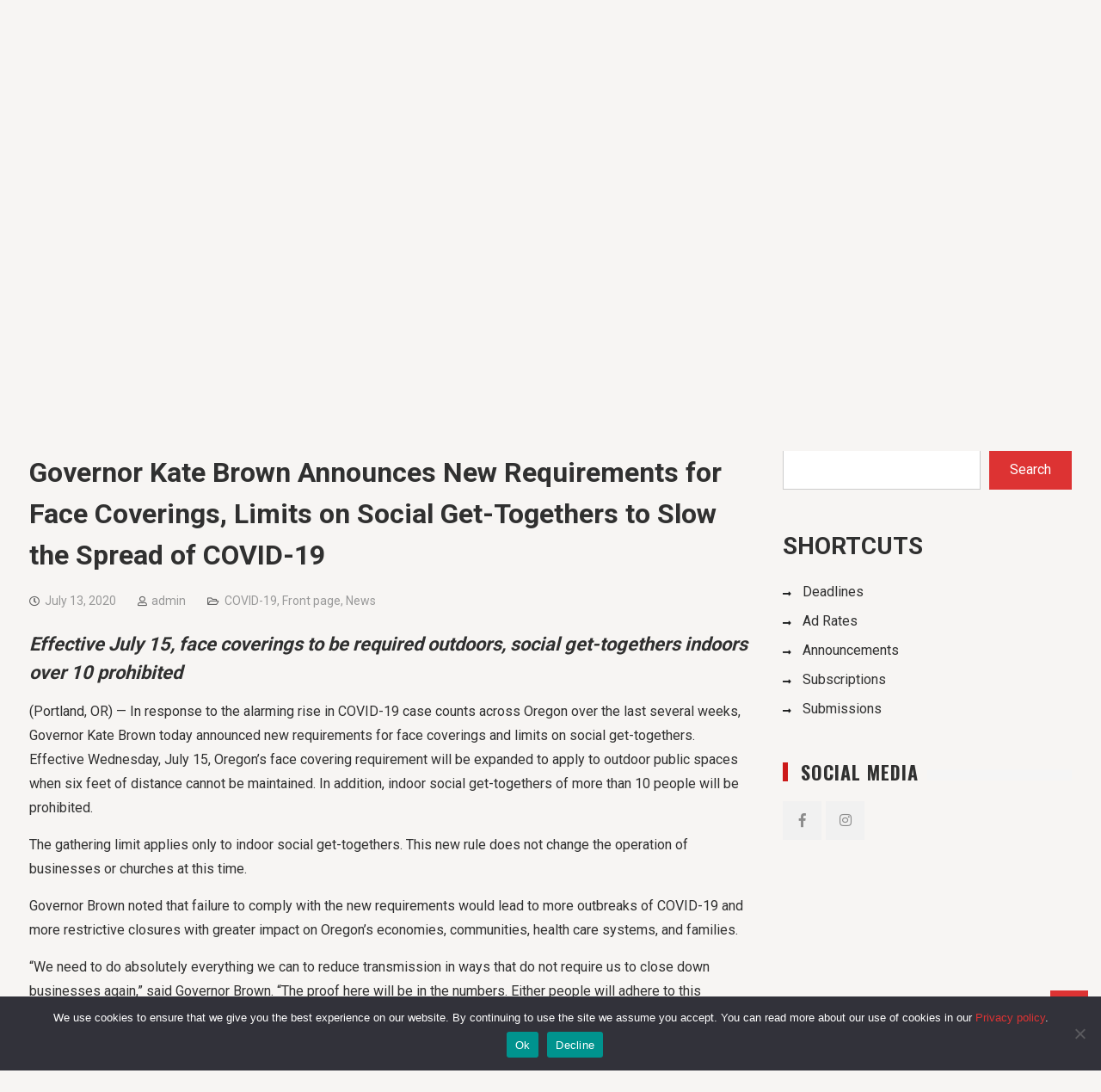

--- FILE ---
content_type: text/html; charset=UTF-8
request_url: https://cuj.ctuir.org/2020/07/governor-kate-brown-announces-new-requirements-for-face-coverings-limits-on-social-get-togethers-to-slow-the-spread-of-covid-19/
body_size: 67353
content:
<!DOCTYPE html><html lang="en-US"><head>
			<meta charset="UTF-8">
		<meta name="viewport" content="width=device-width, initial-scale=1">
		<link rel="profile" href="http://gmpg.org/xfn/11">
		
<title>Governor Kate Brown Announces New Requirements for Face Coverings, Limits on Social Get-Togethers to Slow the Spread of COVID-19 &#8211; Confederated Umatilla Journal</title>
<meta name='robots' content='noindex, nofollow' />
	<style>img:is([sizes="auto" i], [sizes^="auto," i]) { contain-intrinsic-size: 3000px 1500px }</style>
	<link rel='dns-prefetch' href='//fonts.googleapis.com' />
<link rel="alternate" type="application/rss+xml" title="Confederated Umatilla Journal &raquo; Feed" href="https://cuj.ctuir.org/feed/" />
<link rel="alternate" type="application/rss+xml" title="Confederated Umatilla Journal &raquo; Comments Feed" href="https://cuj.ctuir.org/comments/feed/" />
<link rel="alternate" type="text/calendar" title="Confederated Umatilla Journal &raquo; iCal Feed" href="https://cuj.ctuir.org/events/?ical=1" />
<script type="text/javascript">
/* <![CDATA[ */
window._wpemojiSettings = {"baseUrl":"https:\/\/s.w.org\/images\/core\/emoji\/15.1.0\/72x72\/","ext":".png","svgUrl":"https:\/\/s.w.org\/images\/core\/emoji\/15.1.0\/svg\/","svgExt":".svg","source":{"concatemoji":"https:\/\/cuj.ctuir.org\/wp-includes\/js\/wp-emoji-release.min.js?ver=6.8.1"}};
/*! This file is auto-generated */
!function(i,n){var o,s,e;function c(e){try{var t={supportTests:e,timestamp:(new Date).valueOf()};sessionStorage.setItem(o,JSON.stringify(t))}catch(e){}}function p(e,t,n){e.clearRect(0,0,e.canvas.width,e.canvas.height),e.fillText(t,0,0);var t=new Uint32Array(e.getImageData(0,0,e.canvas.width,e.canvas.height).data),r=(e.clearRect(0,0,e.canvas.width,e.canvas.height),e.fillText(n,0,0),new Uint32Array(e.getImageData(0,0,e.canvas.width,e.canvas.height).data));return t.every(function(e,t){return e===r[t]})}function u(e,t,n){switch(t){case"flag":return n(e,"\ud83c\udff3\ufe0f\u200d\u26a7\ufe0f","\ud83c\udff3\ufe0f\u200b\u26a7\ufe0f")?!1:!n(e,"\ud83c\uddfa\ud83c\uddf3","\ud83c\uddfa\u200b\ud83c\uddf3")&&!n(e,"\ud83c\udff4\udb40\udc67\udb40\udc62\udb40\udc65\udb40\udc6e\udb40\udc67\udb40\udc7f","\ud83c\udff4\u200b\udb40\udc67\u200b\udb40\udc62\u200b\udb40\udc65\u200b\udb40\udc6e\u200b\udb40\udc67\u200b\udb40\udc7f");case"emoji":return!n(e,"\ud83d\udc26\u200d\ud83d\udd25","\ud83d\udc26\u200b\ud83d\udd25")}return!1}function f(e,t,n){var r="undefined"!=typeof WorkerGlobalScope&&self instanceof WorkerGlobalScope?new OffscreenCanvas(300,150):i.createElement("canvas"),a=r.getContext("2d",{willReadFrequently:!0}),o=(a.textBaseline="top",a.font="600 32px Arial",{});return e.forEach(function(e){o[e]=t(a,e,n)}),o}function t(e){var t=i.createElement("script");t.src=e,t.defer=!0,i.head.appendChild(t)}"undefined"!=typeof Promise&&(o="wpEmojiSettingsSupports",s=["flag","emoji"],n.supports={everything:!0,everythingExceptFlag:!0},e=new Promise(function(e){i.addEventListener("DOMContentLoaded",e,{once:!0})}),new Promise(function(t){var n=function(){try{var e=JSON.parse(sessionStorage.getItem(o));if("object"==typeof e&&"number"==typeof e.timestamp&&(new Date).valueOf()<e.timestamp+604800&&"object"==typeof e.supportTests)return e.supportTests}catch(e){}return null}();if(!n){if("undefined"!=typeof Worker&&"undefined"!=typeof OffscreenCanvas&&"undefined"!=typeof URL&&URL.createObjectURL&&"undefined"!=typeof Blob)try{var e="postMessage("+f.toString()+"("+[JSON.stringify(s),u.toString(),p.toString()].join(",")+"));",r=new Blob([e],{type:"text/javascript"}),a=new Worker(URL.createObjectURL(r),{name:"wpTestEmojiSupports"});return void(a.onmessage=function(e){c(n=e.data),a.terminate(),t(n)})}catch(e){}c(n=f(s,u,p))}t(n)}).then(function(e){for(var t in e)n.supports[t]=e[t],n.supports.everything=n.supports.everything&&n.supports[t],"flag"!==t&&(n.supports.everythingExceptFlag=n.supports.everythingExceptFlag&&n.supports[t]);n.supports.everythingExceptFlag=n.supports.everythingExceptFlag&&!n.supports.flag,n.DOMReady=!1,n.readyCallback=function(){n.DOMReady=!0}}).then(function(){return e}).then(function(){var e;n.supports.everything||(n.readyCallback(),(e=n.source||{}).concatemoji?t(e.concatemoji):e.wpemoji&&e.twemoji&&(t(e.twemoji),t(e.wpemoji)))}))}((window,document),window._wpemojiSettings);
/* ]]> */
</script>
<style id='wp-emoji-styles-inline-css' type='text/css'>

	img.wp-smiley, img.emoji {
		display: inline !important;
		border: none !important;
		box-shadow: none !important;
		height: 1em !important;
		width: 1em !important;
		margin: 0 0.07em !important;
		vertical-align: -0.1em !important;
		background: none !important;
		padding: 0 !important;
	}
</style>
<link rel='stylesheet' id='wp-block-library-css' href='https://cuj.ctuir.org/wp-includes/css/dist/block-library/style.min.css?ver=6.8.1' type='text/css' media='all' />
<style id='classic-theme-styles-inline-css' type='text/css'>
/*! This file is auto-generated */
.wp-block-button__link{color:#fff;background-color:#32373c;border-radius:9999px;box-shadow:none;text-decoration:none;padding:calc(.667em + 2px) calc(1.333em + 2px);font-size:1.125em}.wp-block-file__button{background:#32373c;color:#fff;text-decoration:none}
</style>
<style id='global-styles-inline-css' type='text/css'>
:root{--wp--preset--aspect-ratio--square: 1;--wp--preset--aspect-ratio--4-3: 4/3;--wp--preset--aspect-ratio--3-4: 3/4;--wp--preset--aspect-ratio--3-2: 3/2;--wp--preset--aspect-ratio--2-3: 2/3;--wp--preset--aspect-ratio--16-9: 16/9;--wp--preset--aspect-ratio--9-16: 9/16;--wp--preset--color--black: #000000;--wp--preset--color--cyan-bluish-gray: #abb8c3;--wp--preset--color--white: #ffffff;--wp--preset--color--pale-pink: #f78da7;--wp--preset--color--vivid-red: #cf2e2e;--wp--preset--color--luminous-vivid-orange: #ff6900;--wp--preset--color--luminous-vivid-amber: #fcb900;--wp--preset--color--light-green-cyan: #7bdcb5;--wp--preset--color--vivid-green-cyan: #00d084;--wp--preset--color--pale-cyan-blue: #8ed1fc;--wp--preset--color--vivid-cyan-blue: #0693e3;--wp--preset--color--vivid-purple: #9b51e0;--wp--preset--gradient--vivid-cyan-blue-to-vivid-purple: linear-gradient(135deg,rgba(6,147,227,1) 0%,rgb(155,81,224) 100%);--wp--preset--gradient--light-green-cyan-to-vivid-green-cyan: linear-gradient(135deg,rgb(122,220,180) 0%,rgb(0,208,130) 100%);--wp--preset--gradient--luminous-vivid-amber-to-luminous-vivid-orange: linear-gradient(135deg,rgba(252,185,0,1) 0%,rgba(255,105,0,1) 100%);--wp--preset--gradient--luminous-vivid-orange-to-vivid-red: linear-gradient(135deg,rgba(255,105,0,1) 0%,rgb(207,46,46) 100%);--wp--preset--gradient--very-light-gray-to-cyan-bluish-gray: linear-gradient(135deg,rgb(238,238,238) 0%,rgb(169,184,195) 100%);--wp--preset--gradient--cool-to-warm-spectrum: linear-gradient(135deg,rgb(74,234,220) 0%,rgb(151,120,209) 20%,rgb(207,42,186) 40%,rgb(238,44,130) 60%,rgb(251,105,98) 80%,rgb(254,248,76) 100%);--wp--preset--gradient--blush-light-purple: linear-gradient(135deg,rgb(255,206,236) 0%,rgb(152,150,240) 100%);--wp--preset--gradient--blush-bordeaux: linear-gradient(135deg,rgb(254,205,165) 0%,rgb(254,45,45) 50%,rgb(107,0,62) 100%);--wp--preset--gradient--luminous-dusk: linear-gradient(135deg,rgb(255,203,112) 0%,rgb(199,81,192) 50%,rgb(65,88,208) 100%);--wp--preset--gradient--pale-ocean: linear-gradient(135deg,rgb(255,245,203) 0%,rgb(182,227,212) 50%,rgb(51,167,181) 100%);--wp--preset--gradient--electric-grass: linear-gradient(135deg,rgb(202,248,128) 0%,rgb(113,206,126) 100%);--wp--preset--gradient--midnight: linear-gradient(135deg,rgb(2,3,129) 0%,rgb(40,116,252) 100%);--wp--preset--font-size--small: 13px;--wp--preset--font-size--medium: 20px;--wp--preset--font-size--large: 36px;--wp--preset--font-size--x-large: 42px;--wp--preset--spacing--20: 0.44rem;--wp--preset--spacing--30: 0.67rem;--wp--preset--spacing--40: 1rem;--wp--preset--spacing--50: 1.5rem;--wp--preset--spacing--60: 2.25rem;--wp--preset--spacing--70: 3.38rem;--wp--preset--spacing--80: 5.06rem;--wp--preset--shadow--natural: 6px 6px 9px rgba(0, 0, 0, 0.2);--wp--preset--shadow--deep: 12px 12px 50px rgba(0, 0, 0, 0.4);--wp--preset--shadow--sharp: 6px 6px 0px rgba(0, 0, 0, 0.2);--wp--preset--shadow--outlined: 6px 6px 0px -3px rgba(255, 255, 255, 1), 6px 6px rgba(0, 0, 0, 1);--wp--preset--shadow--crisp: 6px 6px 0px rgba(0, 0, 0, 1);}:where(.is-layout-flex){gap: 0.5em;}:where(.is-layout-grid){gap: 0.5em;}body .is-layout-flex{display: flex;}.is-layout-flex{flex-wrap: wrap;align-items: center;}.is-layout-flex > :is(*, div){margin: 0;}body .is-layout-grid{display: grid;}.is-layout-grid > :is(*, div){margin: 0;}:where(.wp-block-columns.is-layout-flex){gap: 2em;}:where(.wp-block-columns.is-layout-grid){gap: 2em;}:where(.wp-block-post-template.is-layout-flex){gap: 1.25em;}:where(.wp-block-post-template.is-layout-grid){gap: 1.25em;}.has-black-color{color: var(--wp--preset--color--black) !important;}.has-cyan-bluish-gray-color{color: var(--wp--preset--color--cyan-bluish-gray) !important;}.has-white-color{color: var(--wp--preset--color--white) !important;}.has-pale-pink-color{color: var(--wp--preset--color--pale-pink) !important;}.has-vivid-red-color{color: var(--wp--preset--color--vivid-red) !important;}.has-luminous-vivid-orange-color{color: var(--wp--preset--color--luminous-vivid-orange) !important;}.has-luminous-vivid-amber-color{color: var(--wp--preset--color--luminous-vivid-amber) !important;}.has-light-green-cyan-color{color: var(--wp--preset--color--light-green-cyan) !important;}.has-vivid-green-cyan-color{color: var(--wp--preset--color--vivid-green-cyan) !important;}.has-pale-cyan-blue-color{color: var(--wp--preset--color--pale-cyan-blue) !important;}.has-vivid-cyan-blue-color{color: var(--wp--preset--color--vivid-cyan-blue) !important;}.has-vivid-purple-color{color: var(--wp--preset--color--vivid-purple) !important;}.has-black-background-color{background-color: var(--wp--preset--color--black) !important;}.has-cyan-bluish-gray-background-color{background-color: var(--wp--preset--color--cyan-bluish-gray) !important;}.has-white-background-color{background-color: var(--wp--preset--color--white) !important;}.has-pale-pink-background-color{background-color: var(--wp--preset--color--pale-pink) !important;}.has-vivid-red-background-color{background-color: var(--wp--preset--color--vivid-red) !important;}.has-luminous-vivid-orange-background-color{background-color: var(--wp--preset--color--luminous-vivid-orange) !important;}.has-luminous-vivid-amber-background-color{background-color: var(--wp--preset--color--luminous-vivid-amber) !important;}.has-light-green-cyan-background-color{background-color: var(--wp--preset--color--light-green-cyan) !important;}.has-vivid-green-cyan-background-color{background-color: var(--wp--preset--color--vivid-green-cyan) !important;}.has-pale-cyan-blue-background-color{background-color: var(--wp--preset--color--pale-cyan-blue) !important;}.has-vivid-cyan-blue-background-color{background-color: var(--wp--preset--color--vivid-cyan-blue) !important;}.has-vivid-purple-background-color{background-color: var(--wp--preset--color--vivid-purple) !important;}.has-black-border-color{border-color: var(--wp--preset--color--black) !important;}.has-cyan-bluish-gray-border-color{border-color: var(--wp--preset--color--cyan-bluish-gray) !important;}.has-white-border-color{border-color: var(--wp--preset--color--white) !important;}.has-pale-pink-border-color{border-color: var(--wp--preset--color--pale-pink) !important;}.has-vivid-red-border-color{border-color: var(--wp--preset--color--vivid-red) !important;}.has-luminous-vivid-orange-border-color{border-color: var(--wp--preset--color--luminous-vivid-orange) !important;}.has-luminous-vivid-amber-border-color{border-color: var(--wp--preset--color--luminous-vivid-amber) !important;}.has-light-green-cyan-border-color{border-color: var(--wp--preset--color--light-green-cyan) !important;}.has-vivid-green-cyan-border-color{border-color: var(--wp--preset--color--vivid-green-cyan) !important;}.has-pale-cyan-blue-border-color{border-color: var(--wp--preset--color--pale-cyan-blue) !important;}.has-vivid-cyan-blue-border-color{border-color: var(--wp--preset--color--vivid-cyan-blue) !important;}.has-vivid-purple-border-color{border-color: var(--wp--preset--color--vivid-purple) !important;}.has-vivid-cyan-blue-to-vivid-purple-gradient-background{background: var(--wp--preset--gradient--vivid-cyan-blue-to-vivid-purple) !important;}.has-light-green-cyan-to-vivid-green-cyan-gradient-background{background: var(--wp--preset--gradient--light-green-cyan-to-vivid-green-cyan) !important;}.has-luminous-vivid-amber-to-luminous-vivid-orange-gradient-background{background: var(--wp--preset--gradient--luminous-vivid-amber-to-luminous-vivid-orange) !important;}.has-luminous-vivid-orange-to-vivid-red-gradient-background{background: var(--wp--preset--gradient--luminous-vivid-orange-to-vivid-red) !important;}.has-very-light-gray-to-cyan-bluish-gray-gradient-background{background: var(--wp--preset--gradient--very-light-gray-to-cyan-bluish-gray) !important;}.has-cool-to-warm-spectrum-gradient-background{background: var(--wp--preset--gradient--cool-to-warm-spectrum) !important;}.has-blush-light-purple-gradient-background{background: var(--wp--preset--gradient--blush-light-purple) !important;}.has-blush-bordeaux-gradient-background{background: var(--wp--preset--gradient--blush-bordeaux) !important;}.has-luminous-dusk-gradient-background{background: var(--wp--preset--gradient--luminous-dusk) !important;}.has-pale-ocean-gradient-background{background: var(--wp--preset--gradient--pale-ocean) !important;}.has-electric-grass-gradient-background{background: var(--wp--preset--gradient--electric-grass) !important;}.has-midnight-gradient-background{background: var(--wp--preset--gradient--midnight) !important;}.has-small-font-size{font-size: var(--wp--preset--font-size--small) !important;}.has-medium-font-size{font-size: var(--wp--preset--font-size--medium) !important;}.has-large-font-size{font-size: var(--wp--preset--font-size--large) !important;}.has-x-large-font-size{font-size: var(--wp--preset--font-size--x-large) !important;}
:where(.wp-block-post-template.is-layout-flex){gap: 1.25em;}:where(.wp-block-post-template.is-layout-grid){gap: 1.25em;}
:where(.wp-block-columns.is-layout-flex){gap: 2em;}:where(.wp-block-columns.is-layout-grid){gap: 2em;}
:root :where(.wp-block-pullquote){font-size: 1.5em;line-height: 1.6;}
</style>
<link rel='stylesheet' id='SFSIPLUSmainCss-css' href='https://cuj.ctuir.org/wp-content/plugins/Ultimate-Premium-Plugin/css/sfsi-style.css?ver=17.2' type='text/css' media='all' />
<link rel='stylesheet' id='contact-form-7-css' href='https://cuj.ctuir.org/wp-content/plugins/contact-form-7/includes/css/styles.css?ver=6.1' type='text/css' media='all' />
<link rel='stylesheet' id='cookie-notice-front-css' href='https://cuj.ctuir.org/wp-content/plugins/cookie-notice/css/front.min.css?ver=2.5.7' type='text/css' media='all' />
<link rel='stylesheet' id='font-awesome-css' href='https://cuj.ctuir.org/wp-content/themes/start-magazine/vendors/font-awesome/css/all.min.css?ver=5.1.1' type='text/css' media='all' />
<link rel='stylesheet' id='start-magazine-google-fonts-css' href='https://fonts.googleapis.com/css?family=Oswald%3A400%2C500%2C600%2C700%7CRoboto%3A100%2C400%2C500%2C600%2C700&#038;subset=latin%2Clatin-ext' type='text/css' media='all' />
<link rel='stylesheet' id='jquery-sidr-css' href='https://cuj.ctuir.org/wp-content/themes/start-magazine/vendors/sidr/css/jquery.sidr.dark.min.css?ver=2.2.1' type='text/css' media='all' />
<link rel='stylesheet' id='jquery-slick-css' href='https://cuj.ctuir.org/wp-content/themes/start-magazine/vendors/slick/slick.min.css?ver=1.5.9' type='text/css' media='all' />
<link rel='stylesheet' id='start-magazine-style-css' href='https://cuj.ctuir.org/wp-content/themes/start-magazine/style.css?ver=2.0.1' type='text/css' media='all' />
<link rel='stylesheet' id='mstw_lm_style-css' href='https://cuj.ctuir.org/wp-content/plugins/mstw-league-manager/css/mstw-lm-styles.css?ver=6.8.1' type='text/css' media='all' />
<script type="text/javascript" src="https://cuj.ctuir.org/wp-includes/js/jquery/jquery.min.js?ver=3.7.1" id="jquery-core-js"></script>
<script type="text/javascript" src="https://cuj.ctuir.org/wp-includes/js/jquery/jquery-migrate.min.js?ver=3.4.1" id="jquery-migrate-js"></script>
<script type="text/javascript" id="cookie-notice-front-js-before">
/* <![CDATA[ */
var cnArgs = {"ajaxUrl":"https:\/\/cuj.ctuir.org\/wp-admin\/admin-ajax.php","nonce":"e185d2fb6c","hideEffect":"none","position":"bottom","onScroll":false,"onScrollOffset":100,"onClick":false,"cookieName":"cookie_notice_accepted","cookieTime":2592000,"cookieTimeRejected":2592000,"globalCookie":false,"redirection":true,"cache":false,"revokeCookies":false,"revokeCookiesOpt":"automatic"};
/* ]]> */
</script>
<script type="text/javascript" src="https://cuj.ctuir.org/wp-content/plugins/cookie-notice/js/front.min.js?ver=2.5.7" id="cookie-notice-front-js"></script>
<link rel="https://api.w.org/" href="https://cuj.ctuir.org/wp-json/" /><link rel="alternate" title="JSON" type="application/json" href="https://cuj.ctuir.org/wp-json/wp/v2/posts/2699" /><link rel="EditURI" type="application/rsd+xml" title="RSD" href="https://cuj.ctuir.org/xmlrpc.php?rsd" />
<meta name="generator" content="WordPress 6.8.1" />
<link rel="canonical" href="https://cuj.ctuir.org/2020/07/governor-kate-brown-announces-new-requirements-for-face-coverings-limits-on-social-get-togethers-to-slow-the-spread-of-covid-19/" />
<link rel='shortlink' href='https://cuj.ctuir.org?p=2699' />
		<style type="text/css">
					</style>
				<!-- Twitter Cards Meta by USM  STARTS-->
			<meta name="twitter:card" content="summary" />
<meta name="twitter:site" content="@" />
<meta name="twitter:creator" content="@" />
<meta name="twitter:url" content="https://cuj.ctuir.org/2020/07/governor-kate-brown-announces-new-requirements-for-face-coverings-limits-on-social-get-togethers-to-slow-the-spread-of-covid-19/" />
<meta name="twitter:title" content="Governor Kate Brown Announces New Requirements for Face Coverings, Limits on Social Get-Togethers to Slow the Spread of COVID-19" />
<meta name="twitter:description" content="Effective July 15, face coverings to be required outdoors, social get-togethers indoors over 10 prohibited (Portland, OR) — In response to the alarming rise in COVID-19 case counts across Oregon over the last several weeks, Governor Kate Brown today announced new requirements for face coverings and limits on social get-togethers. Effective Wednesday, July 15, Oregon’s face covering [...]" />
<meta name="twitter:image" content="https://cuj.ctuir.org/wp-content/plugins/Ultimate-Premium-Plugin/images/no-image.jpg?1764325115" />
			<!-- Twitter Cards Meta by USM  CLOSES-->
			<meta name="tec-api-version" content="v1"><meta name="tec-api-origin" content="https://cuj.ctuir.org"><link rel="alternate" href="https://cuj.ctuir.org/wp-json/tribe/events/v1/" /><style type="text/css" id="custom-background-css">
body.custom-background { background-color: #f7f5f3; }
</style>
	<script>function Scrolldown() {
	window.location.hash = '#iWantToScrollHere' 
}

window.onload = Scrolldown;</script><link rel="icon" href="https://cuj.ctuir.org/wp-content/uploads/2024/04/cropped-cropped-CUJ_site_Icon-32x32.jpg" sizes="32x32" />
<link rel="icon" href="https://cuj.ctuir.org/wp-content/uploads/2024/04/cropped-cropped-CUJ_site_Icon-192x192.jpg" sizes="192x192" />
<link rel="apple-touch-icon" href="https://cuj.ctuir.org/wp-content/uploads/2024/04/cropped-cropped-CUJ_site_Icon-180x180.jpg" />
<meta name="msapplication-TileImage" content="https://cuj.ctuir.org/wp-content/uploads/2024/04/cropped-cropped-CUJ_site_Icon-270x270.jpg" />
<style type="text/css">.sfsibeforpstwpr .sfsiplus_norm_row.sfsi_plus_wDivothr .sfsi_premium_wicons:nth-child(2) {margin-left: 2.5px !important;margin-right: 2.5px !important;} .sfsibeforpstwpr .sfsiplus_norm_row.sfsi_plus_wDivothr .sfsi_premium_wicons, .sfsiaftrpstwpr .sfsiplus_norm_row.sfsi_plus_wDivothr .sfsi_premium_wicons{width: 40px !important;height: 40px !important; margin-left: 2.5px !important;margin-right: 2.5px !important;margin-bottom: 5px !important;} .sfsibeforpstwpr .sfsiplus_norm_row.sfsi_plus_wDivothr .sfsi_premium_wicons .sciconfront, .sfsibeforpstwpr .sfsiplus_norm_row.sfsi_plus_wDivothr .sfsi_premium_wicons .sciconback, .sfsiaftrpstwpr .sfsiplus_norm_row.sfsi_plus_wDivothr .sfsi_premium_wicons .sciconfront, .sfsiaftrpstwpr .sfsiplus_norm_row.sfsi_plus_wDivothr .sfsi_premium_wicons .sciconback {width: 40px !important;height: 40px !important; }</style>		<style type="text/css" id="wp-custom-css">
			.site-branding {
	width: 80%
}

.custom-logo-link { 
	max-width: 100%;
}

.widget-title {
	background-color: #f7f5f3;
}

img {
	border: px solid #929191;
}

#tophead {
	background-color: #c7332c;
}

#breadcrumb {
	background-color: #e6e6e6;
}

#breadcrumb li::after {
	color: #e49696;
}

#menu-social a {
	border-radius: 10px;
}

ul#menu-social .menu-item {
	margin-right: 5px;
}
.comments-link {
	display:none;
}

.info-row {
	display: flex;
	margin-left: 10px;
}

.info-heading {
	padding: 5px;
	padding-right: 15px;
	font-weight: bolder;
	width: 250px;
}

.info-body {
	padding: 5px
}

div.info-box > div:nth-of-type(odd) {
	background: #e0e0e0;
}

.staff-pic img {
	width: 250px;
	border-radius: 10px;
}

.staff-row {
	display: flex;
	background-color: #e6e6e6;
	margin-bottom: 10px;
	margin-left: 10px;
	padding-left: 50px
}

.staff-body {
	margin-top: 30px;
	padding: 30px
}

.post-thumbnail-caption {
	font-size: small;
	color: grey;
	margin-top: 0px;
	margin-bottom: 30px;
}

		</style>
		<meta name="viewport" content="width=device-width, initial-scale=1">
		<!-- Open graph title, url & description tags added by USM STARTS -->
		<meta property="og:description" content="Effective July 15, face coverings to be required outdoors, social get-togethers indoors over 10 prohibited (Portland, OR) — In response to the alarming rise in COVID-19 case counts across Oregon over the last several weeks, Governor Kate Brown today announced new requirements for face coverings and limits on social get-togethers. Effective Wednesday, July 15, Oregon’s face covering [...]"/>
<meta property="og:url" content="https://cuj.ctuir.org/2020/07/governor-kate-brown-announces-new-requirements-for-face-coverings-limits-on-social-get-togethers-to-slow-the-spread-of-covid-19/"/>
<meta property="og:title" content="Governor Kate Brown Announces New Requirements for Face Coverings, Limits on Social Get-Togethers to Slow the Spread of COVID-19"/>
		<!-- Open graph title, url & description tags added by USM CLOSES -->
		</head>

<body class="wp-singular post-template-default single single-post postid-2699 single-format-standard custom-background wp-custom-logo wp-theme-start-magazine usm-premium-17.2-updated-2025-07-08 sfsi_plus_17.2 sfsi_plus_count_disabled sfsi_plus_actvite_theme_default cookies-not-set tribe-no-js metaslider-plugin group-blog global-layout-right-sidebar header-ads-enabled">

			<div id="tophead">
			<div class="container">
								<div class="right-tophead">
					<div id="time-display">
						<span>28 Nov, 2025</span>
					</div><!-- #time-display -->
											<div id="header-social">
							<div class="widget start_magazine_widget_social"><ul id="menu-social" class="menu"><li id="menu-item-7038" class="menu-item menu-item-type-custom menu-item-object-custom menu-item-7038"><a href="https://facebook.com/TheCUJ"><span class="screen-reader-text">CUJ Facebook Page</span></a></li>
<li id="menu-item-7039" class="menu-item menu-item-type-custom menu-item-object-custom menu-item-7039"><a href="https://instagram.com/ctuir_cuj"><span class="screen-reader-text">CUJ Instagram Page</span></a></li>
</ul></div>						</div><!-- .header-social -->
									</div><!-- .right-head -->
			</div> <!-- .container -->
		</div><!--  #tophead -->
		<div id="page" class="hfeed site"><a class="skip-link screen-reader-text" href="#content">Skip to content</a>		<a id="mobile-trigger" href="#mob-menu"><i class="fa fa-list-ul" aria-hidden="true"></i></a>
		<div id="mob-menu">
			<ul id="menu-primary" class="menu"><li id="menu-item-7027" class="menu-item menu-item-type-custom menu-item-object-custom menu-item-home menu-item-7027"><a href="https://cuj.ctuir.org/">HOME</a></li>
<li id="menu-item-7019" class="menu-item menu-item-type-taxonomy menu-item-object-category menu-item-has-children menu-item-7019"><a href="https://cuj.ctuir.org/category/online-exclusive/">COMMUNITY</a>
<ul class="sub-menu">
	<li id="menu-item-7020" class="menu-item menu-item-type-taxonomy menu-item-object-category menu-item-7020"><a href="https://cuj.ctuir.org/category/obituaries/">IN MEMORIAM</a></li>
	<li id="menu-item-7021" class="menu-item menu-item-type-taxonomy menu-item-object-category menu-item-7021"><a href="https://cuj.ctuir.org/category/online-exclusive/jobs/">JOBS</a></li>
</ul>
</li>
<li id="menu-item-7022" class="menu-item menu-item-type-taxonomy menu-item-object-category menu-item-7022"><a href="https://cuj.ctuir.org/category/features/">FEATURES</a></li>
<li id="menu-item-7023" class="menu-item menu-item-type-taxonomy menu-item-object-category current-post-ancestor current-menu-parent current-post-parent menu-item-7023"><a href="https://cuj.ctuir.org/category/news/">NEWS</a></li>
<li id="menu-item-7024" class="menu-item menu-item-type-taxonomy menu-item-object-category menu-item-7024"><a href="https://cuj.ctuir.org/category/opinion/">OPINION</a></li>
<li id="menu-item-7025" class="menu-item menu-item-type-taxonomy menu-item-object-category menu-item-7025"><a href="https://cuj.ctuir.org/category/sports/">SPORTS</a></li>
<li id="menu-item-7074" class="menu-item menu-item-type-custom menu-item-object-custom menu-item-7074"><a href="/events">Calendar</a></li>
<li id="menu-item-7026" class="menu-item menu-item-type-custom menu-item-object-custom menu-item-has-children menu-item-7026"><a href="#">INFO</a>
<ul class="sub-menu">
	<li id="menu-item-7029" class="menu-item menu-item-type-post_type menu-item-object-page menu-item-7029"><a href="https://cuj.ctuir.org/advertising/">ADVERTISE</a></li>
	<li id="menu-item-7030" class="menu-item menu-item-type-post_type menu-item-object-page menu-item-7030"><a href="https://cuj.ctuir.org/birthday/">ANNOUNCEMENTS</a></li>
	<li id="menu-item-7031" class="menu-item menu-item-type-post_type menu-item-object-page menu-item-7031"><a href="https://cuj.ctuir.org/subscriptions/">SUBSCRIBE</a></li>
	<li id="menu-item-7032" class="menu-item menu-item-type-post_type menu-item-object-page menu-item-7032"><a href="https://cuj.ctuir.org/contact-us/">STAFF</a></li>
	<li id="menu-item-7028" class="menu-item menu-item-type-post_type menu-item-object-page menu-item-privacy-policy menu-item-7028"><a rel="privacy-policy" href="https://cuj.ctuir.org/privacy-policy/">PRIVACY POLICY</a></li>
</ul>
</li>
</ul>		</div>
		
	<header id="masthead" class="site-header" role="banner"><div class="container">				<div class="site-branding">

			<a href="https://cuj.ctuir.org/" class="custom-logo-link" rel="home"><img width="1150" height="292" src="https://cuj.ctuir.org/wp-content/uploads/2023/10/CUJ-Web-Header-transparent-bckrnd.png" class="custom-logo" alt="Confederated Umatilla Journal" decoding="async" fetchpriority="high" srcset="https://cuj.ctuir.org/wp-content/uploads/2023/10/CUJ-Web-Header-transparent-bckrnd.png 1150w, https://cuj.ctuir.org/wp-content/uploads/2023/10/CUJ-Web-Header-transparent-bckrnd-300x76.png 300w, https://cuj.ctuir.org/wp-content/uploads/2023/10/CUJ-Web-Header-transparent-bckrnd-1024x260.png 1024w, https://cuj.ctuir.org/wp-content/uploads/2023/10/CUJ-Web-Header-transparent-bckrnd-768x195.png 768w, https://cuj.ctuir.org/wp-content/uploads/2023/10/CUJ-Web-Header-transparent-bckrnd-400x102.png 400w" sizes="(max-width: 1150px) 100vw, 1150px" /></a>
						
			
		</div><!-- .site-branding -->
					<div class="header-ads-area">
				<aside id="block-8" class="widget widget_block"><a href="https://issuu.com/confederatedumatillajournal"> <img style="width: 200px; border: 1px solid #555; padding: 15px; margin-top: 25px;border-radius: 5px; box-shadow: 0 4px 8px 0 rgba(0, 0, 0, 0.2), 0 6px 20px 0 rgba(0, 0, 0, 0.19);"src="https://cuj.ctuir.org/wp-content/uploads/2023/10/Read-the-CUJ-graphic.png" alt="Read the CUJ Online" /></a></aside>			</div> <!-- .header-ads-area -->
				</div><!-- .container --></header><!-- #masthead -->		<div id="main-nav" class="clear-fix main-nav">
			<div class="container">
				<nav id="site-navigation" class="main-navigation" role="navigation">
					<div class="wrap-menu-content">
						<div class="menu-primary-container"><ul id="primary-menu" class="menu"><li class="menu-item menu-item-type-custom menu-item-object-custom menu-item-home menu-item-7027"><a href="https://cuj.ctuir.org/">HOME</a></li>
<li class="menu-item menu-item-type-taxonomy menu-item-object-category menu-item-has-children menu-item-7019"><a href="https://cuj.ctuir.org/category/online-exclusive/">COMMUNITY</a>
<ul class="sub-menu">
	<li class="menu-item menu-item-type-taxonomy menu-item-object-category menu-item-7020"><a href="https://cuj.ctuir.org/category/obituaries/">IN MEMORIAM</a></li>
	<li class="menu-item menu-item-type-taxonomy menu-item-object-category menu-item-7021"><a href="https://cuj.ctuir.org/category/online-exclusive/jobs/">JOBS</a></li>
</ul>
</li>
<li class="menu-item menu-item-type-taxonomy menu-item-object-category menu-item-7022"><a href="https://cuj.ctuir.org/category/features/">FEATURES</a></li>
<li class="menu-item menu-item-type-taxonomy menu-item-object-category current-post-ancestor current-menu-parent current-post-parent menu-item-7023"><a href="https://cuj.ctuir.org/category/news/">NEWS</a></li>
<li class="menu-item menu-item-type-taxonomy menu-item-object-category menu-item-7024"><a href="https://cuj.ctuir.org/category/opinion/">OPINION</a></li>
<li class="menu-item menu-item-type-taxonomy menu-item-object-category menu-item-7025"><a href="https://cuj.ctuir.org/category/sports/">SPORTS</a></li>
<li class="menu-item menu-item-type-custom menu-item-object-custom menu-item-7074"><a href="/events">Calendar</a></li>
<li class="menu-item menu-item-type-custom menu-item-object-custom menu-item-has-children menu-item-7026"><a href="#">INFO</a>
<ul class="sub-menu">
	<li class="menu-item menu-item-type-post_type menu-item-object-page menu-item-7029"><a href="https://cuj.ctuir.org/advertising/">ADVERTISE</a></li>
	<li class="menu-item menu-item-type-post_type menu-item-object-page menu-item-7030"><a href="https://cuj.ctuir.org/birthday/">ANNOUNCEMENTS</a></li>
	<li class="menu-item menu-item-type-post_type menu-item-object-page menu-item-7031"><a href="https://cuj.ctuir.org/subscriptions/">SUBSCRIBE</a></li>
	<li class="menu-item menu-item-type-post_type menu-item-object-page menu-item-7032"><a href="https://cuj.ctuir.org/contact-us/">STAFF</a></li>
	<li class="menu-item menu-item-type-post_type menu-item-object-page menu-item-privacy-policy menu-item-7028"><a rel="privacy-policy" href="https://cuj.ctuir.org/privacy-policy/">PRIVACY POLICY</a></li>
</ul>
</li>
</ul></div>					</div><!-- .wrap-menu-content -->
				</nav><!-- #site-navigation -->

									<div class="header-search-box">
						<a href="#" class="search-icon"><i class="fa fa-search"></i></a>
						<div class="search-box-wrap">
							<form role="search" method="get" class="search-form" action="https://cuj.ctuir.org/">
			<label>
			<span class="screen-reader-text">Search for:</span>
			<input type="search" class="search-field" placeholder="Search&hellip;" value="" name="s" title="Search for:" />
			</label>
			<input type="submit" class="search-submit" value="&#xf002;" /></form>						</div>
					</div> <!-- .header-search-box -->
							</div><!-- .container -->
		</div><!-- #main-nav -->
			<div id="breadcrumb"><div class="container"><div role="navigation" aria-label="Breadcrumbs" class="breadcrumb-trail breadcrumbs" itemprop="breadcrumb"><ul class="trail-items" itemscope itemtype="http://schema.org/BreadcrumbList"><meta name="numberOfItems" content="4" /><meta name="itemListOrder" content="Ascending" /><li itemprop="itemListElement" itemscope itemtype="http://schema.org/ListItem" class="trail-item trail-begin"><a href="https://cuj.ctuir.org/" rel="home" itemprop="item"><span itemprop="name">Home</span></a><meta itemprop="position" content="1" /></li><li itemprop="itemListElement" itemscope itemtype="http://schema.org/ListItem" class="trail-item"><a href="https://cuj.ctuir.org/2020/" itemprop="item"><span itemprop="name">2020</span></a><meta itemprop="position" content="2" /></li><li itemprop="itemListElement" itemscope itemtype="http://schema.org/ListItem" class="trail-item"><a href="https://cuj.ctuir.org/2020/07/" itemprop="item"><span itemprop="name">July</span></a><meta itemprop="position" content="3" /></li><li itemprop="itemListElement" itemscope itemtype="http://schema.org/ListItem" class="trail-item trail-end"><span itemprop="item"><span itemprop="name">Governor Kate Brown Announces New Requirements for Face Coverings, Limits on Social Get-Togethers to Slow the Spread of COVID-19</span></span><meta itemprop="position" content="4" /></li></ul></div></div><!-- .container --></div><!-- #breadcrumb -->		<div id="content" class="site-content">
				    <div class="container">
		    <div class="inner-wrapper">
		    	
	<div id="primary" class="content-area">
		<main id="main" class="site-main" role="main">

		<div id="iWantToScrollHere" name="iWantToScrollHere">
</div>
			
<article id="post-2699" class="post-2699 post type-post status-publish format-standard hentry category-covid-19 category-front-page category-news">
		<div class="post-thumbnail-caption"></div>
	<div class="article-wrapper">
		<header class="entry-header">
			<h1 class="entry-title">Governor Kate Brown Announces New Requirements for Face Coverings, Limits on Social Get-Togethers to Slow the Spread of COVID-19</h1>
			<div class="entry-meta">
				<span class="posted-on"><a href="https://cuj.ctuir.org/2020/07/governor-kate-brown-announces-new-requirements-for-face-coverings-limits-on-social-get-togethers-to-slow-the-spread-of-covid-19/" rel="bookmark"><time class="entry-date published updated" datetime="2020-07-13T20:44:58+00:00">July 13, 2020</time></a></span><span class="byline"> <span class="author vcard"><a class="url fn n" href="https://cuj.ctuir.org/author/admin/">admin</a></span></span><span class="cat-links"><a href="https://cuj.ctuir.org/category/covid-19/" rel="category tag">COVID-19</a>, <a href="https://cuj.ctuir.org/category/front-page/" rel="category tag">Front page</a>, <a href="https://cuj.ctuir.org/category/news/" rel="category tag">News</a></span>			</div><!-- .entry-meta -->
		</header><!-- .entry-header -->

		<div class="entry-content">
			<div class="sfsibeforpstwpr" style="display:flex;justify-content:flex-start; clear:both;" ></div><h3><em>Effective July 15, face coverings to be required outdoors, social get-togethers indoors over 10 prohibited</em></h3>
<p>(Portland, OR) — In response to the alarming rise in COVID-19 case counts across Oregon over the last several weeks, Governor Kate Brown today announced new requirements for face coverings and limits on social get-togethers. Effective Wednesday, July 15, Oregon’s face covering requirement will be expanded to apply to outdoor public spaces when six feet of distance cannot be maintained. In addition, indoor social get-togethers of more than 10 people will be prohibited.</p>
<p>The gathering limit applies only to indoor social get-togethers. This new rule does not change the operation of businesses or churches at this time.</p>
<p>Governor Brown noted that failure to comply with the new requirements would lead to more outbreaks of COVID-19 and more restrictive closures with greater impact on Oregon’s economies, communities, health care systems, and families.</p>
<p>“We need to do absolutely everything we can to reduce transmission in ways that do not require us to close down businesses again,&#8221; said Governor Brown. “The proof here will be in the numbers. Either people will adhere to this requirement and be a positive force for stopping COVID-19, or I will be forced to take more restrictive measures.”</p>
<p>“It all depends on you. Your choices determine our future.&#8221;</p>
<p>Governor Brown shared the following facts about COVID-19 in Oregon:</p>
<ul>
<li>Oregon reported more cases in the past week than in the entire month of May.</li>
<li>The last time Oregon had less than 100 cases in a single day was more than a month ago.</li>
<li>Half of all cases in Oregon are from people under the age of 40 and one third of all cases are from people under the age of 30.</li>
<li>Currently, people in their 20s and 30s are the most likely group to get sick with COVID-19.</li>
<li>Two Oregonians in their 30s have died from COVID-19.</li>
</ul>
<p>A recording of the Governor’s press conference from Monday, July 13, is available <a href="https://oregon.us2.list-manage.com/track/click?u=41b11f32beefba0380ee8ecb5&amp;id=70fc5518a8&amp;e=1d748b2fa5">here</a>.</p>
<p>A full transcript of the Governor’s remarks from Monday, July 13, is available <a href="https://oregon.us2.list-manage.com/track/click?u=41b11f32beefba0380ee8ecb5&amp;id=2699dc04ce&amp;e=1d748b2fa5">here</a>.</p>
<p>Updated face covering and indoor social get-together guidance will be posted to <a href="https://oregon.us2.list-manage.com/track/click?u=41b11f32beefba0380ee8ecb5&amp;id=5019449aa3&amp;e=1d748b2fa5">coronavirus.oregon.gov</a>.</p>
<div class="sfsiaftrpstwpr"  style="display:flex;justify-content:flex-start;"><div class='sfsi_plus_Sicons_style_2 sfsi_plus_Sicons  left' style='float:left;display:flex;align-items:flex-start;text-align:left;'>
			<div style='display: inline-flex;margin-bottom: 0; margin-left: 0; margin-right: 8px; vertical-align: middle;width: auto;'>
				<span><span style='font-size:20px; font-family:inherit; color:#000000;'>Please follow and like us:</span></span>
			</div><div class='sf_fb sf_fb_share' style='display: inline-flex;vertical-align: middle;'><a href='https://www.facebook.com/sharer/sharer.php?u=https%3A%2F%2Fcuj.ctuir.org%2F2020%2F07%2Fgovernor-kate-brown-announces-new-requirements-for-face-coverings-limits-on-social-get-togethers-to-slow-the-spread-of-covid-19%2F'  style='display:inline-block;' > <img class='sfsi_premium_wicon' data-pin-nopin='true' alt='fb-share-icon' title='Facebook Share' src='https://cuj.ctuir.org/wp-content/plugins/Ultimate-Premium-Plugin/images/share_icons/fb_icons/en_US.svg'  /></a></div><div class='sf_twiter' style='display: inline-flex;vertical-align: middle;width: auto;'><a href='https://x.com/intent/post?text=Governor+Kate+Brown+Announces+New+Requirements+for+Face+Coverings%2C+Limits+on+Social+Get-Togethers+to+Slow+the+Spread+of+COVID-19+https%3A%2F%2Fcuj.ctuir.org%2F2020%2F07%2Fgovernor-kate-brown-announces-new-requirements-for-face-coverings-limits-on-social-get-togethers-to-slow-the-spread-of-covid-19%2F'  style='display:inline-block' ><img nopin=nopin class='sfsi_premium_wicon' src='https://cuj.ctuir.org/wp-content/plugins/Ultimate-Premium-Plugin/images/share_icons/Twitter_Tweet/en_US_Tweet.svg' alt='Tweet' title='Tweet' ></a></div></div></div>					</div><!-- .entry-content -->

		<footer class="entry-footer entry-meta">
					</footer><!-- .entry-footer -->
	</div> <!-- .article-wrapper -->
</article><!-- #post-## -->


			
	<nav class="navigation post-navigation" aria-label="Posts">
		<h2 class="screen-reader-text">Post navigation</h2>
		<div class="nav-links"><div class="nav-previous"><a href="https://cuj.ctuir.org/2020/07/columbia-river-tribes-gain-new-clout-with-major-acquisition/" rel="prev">Columbia River tribes gain new clout with major acquisition</a></div><div class="nav-next"><a href="https://cuj.ctuir.org/2020/07/oregon-reports-280-new-covid-19-cases-28-in-umatilla-county/" rel="next">Oregon reports 280 new COVID-19 cases; 28 in Umatilla County</a></div></div>
	</nav>
			
	<div class="related-posts-wrapper related-posts-column-3">

		<h4>Related Posts</h4>

		<div class="inner-wrapper">

			
				<div class="related-posts-item">
											<div class="related-posts-thumb">
							<a href="https://cuj.ctuir.org/2025/10/ctuir-general-election-candidates-qa/">
								<img width="300" height="197" src="https://cuj.ctuir.org/wp-content/uploads/2023/10/Vote-graphic-300x197.jpg" class="aligncenter wp-post-image" alt="" decoding="async" srcset="https://cuj.ctuir.org/wp-content/uploads/2023/10/Vote-graphic-300x197.jpg 300w, https://cuj.ctuir.org/wp-content/uploads/2023/10/Vote-graphic-1024x674.jpg 1024w, https://cuj.ctuir.org/wp-content/uploads/2023/10/Vote-graphic-768x505.jpg 768w, https://cuj.ctuir.org/wp-content/uploads/2023/10/Vote-graphic-1536x1011.jpg 1536w, https://cuj.ctuir.org/wp-content/uploads/2023/10/Vote-graphic-400x263.jpg 400w, https://cuj.ctuir.org/wp-content/uploads/2023/10/Vote-graphic.jpg 2000w" sizes="(max-width: 300px) 100vw, 300px" />							</a>
						</div>
					
					<div class="related-posts-text-wrap">
						<div class="related-posts-meta entry-meta">
							<span class="posted-on">October 28, 2025</span>
													</div><!-- .related-posts-meta -->
						<h3 class="related-posts-title">
							<a href="https://cuj.ctuir.org/2025/10/ctuir-general-election-candidates-qa/">CTUIR General Election candidates Q&amp;A</a>
						</h3>
					</div><!-- .related-posts-text-wrap -->

				</div><!-- .related-posts-item -->

			
				<div class="related-posts-item">
											<div class="related-posts-thumb">
							<a href="https://cuj.ctuir.org/2025/10/utpd-requests-video-footage-from-public-regarding-missing-tribal-member/">
								<img width="206" height="270" src="https://cuj.ctuir.org/wp-content/uploads/2025/10/MissingCTUIRMember_251006.png" class="aligncenter wp-post-image" alt="" decoding="async" />							</a>
						</div>
					
					<div class="related-posts-text-wrap">
						<div class="related-posts-meta entry-meta">
							<span class="posted-on">October 24, 2025</span>
													</div><!-- .related-posts-meta -->
						<h3 class="related-posts-title">
							<a href="https://cuj.ctuir.org/2025/10/utpd-requests-video-footage-from-public-regarding-missing-tribal-member/">UTPD Requests Video Footage from Public Regarding Missing Tribal Member</a>
						</h3>
					</div><!-- .related-posts-text-wrap -->

				</div><!-- .related-posts-item -->

			
				<div class="related-posts-item">
											<div class="related-posts-thumb">
							<a href="https://cuj.ctuir.org/2025/10/ctuir-helping-remove-non-operational-vehicles-from-reservation/">
								<img width="300" height="169" src="https://cuj.ctuir.org/wp-content/uploads/2025/10/ser_VehicleRemovals2_251023-300x169.jpg" class="aligncenter wp-post-image" alt="" decoding="async" srcset="https://cuj.ctuir.org/wp-content/uploads/2025/10/ser_VehicleRemovals2_251023-300x169.jpg 300w, https://cuj.ctuir.org/wp-content/uploads/2025/10/ser_VehicleRemovals2_251023-1024x577.jpg 1024w, https://cuj.ctuir.org/wp-content/uploads/2025/10/ser_VehicleRemovals2_251023-768x433.jpg 768w, https://cuj.ctuir.org/wp-content/uploads/2025/10/ser_VehicleRemovals2_251023-400x225.jpg 400w, https://cuj.ctuir.org/wp-content/uploads/2025/10/ser_VehicleRemovals2_251023.jpg 1250w" sizes="(max-width: 300px) 100vw, 300px" />							</a>
						</div>
					
					<div class="related-posts-text-wrap">
						<div class="related-posts-meta entry-meta">
							<span class="posted-on">October 23, 2025</span>
													</div><!-- .related-posts-meta -->
						<h3 class="related-posts-title">
							<a href="https://cuj.ctuir.org/2025/10/ctuir-helping-remove-non-operational-vehicles-from-reservation/">CTUIR Helping Remove Non-Operational Vehicles from Reservation</a>
						</h3>
					</div><!-- .related-posts-text-wrap -->

				</div><!-- .related-posts-item -->

			
			
		</div><!-- .inner-wrapper -->
	</div><!-- .related-posts-wrapper -->


			
		
		</main><!-- #main -->
	</div><!-- #primary -->


<div id="sidebar-primary" class="widget-area sidebar" role="complementary">
	<div class="sidebar-widget-wrapper">
					<aside id="block-2" class="widget widget_block widget_search"><form role="search" method="get" action="https://cuj.ctuir.org/" class="wp-block-search__button-outside wp-block-search__text-button wp-block-search"    ><label class="wp-block-search__label" for="wp-block-search__input-1" >Search</label><div class="wp-block-search__inside-wrapper " ><input class="wp-block-search__input" id="wp-block-search__input-1" placeholder="" value="" type="search" name="s" required /><button aria-label="Search" class="wp-block-search__button wp-element-button" type="submit" >Search</button></div></form></aside><aside id="block-4" class="widget widget_block">
<div class="wp-block-group"><div class="wp-block-group__inner-container is-layout-flow wp-block-group-is-layout-flow"><div class="widget widget_nav_menu"><h2 class="widgettitle">SHORTCUTS</h2><div class="menu-shortcuts-container"><ul id="menu-shortcuts" class="menu"><li id="menu-item-7033" class="menu-item menu-item-type-post_type menu-item-object-page menu-item-7033"><a href="https://cuj.ctuir.org/deadlines/">Deadlines</a></li>
<li id="menu-item-7034" class="menu-item menu-item-type-post_type menu-item-object-page menu-item-7034"><a href="https://cuj.ctuir.org/advertising/">Ad Rates</a></li>
<li id="menu-item-7035" class="menu-item menu-item-type-post_type menu-item-object-page menu-item-7035"><a href="https://cuj.ctuir.org/birthday/">Announcements</a></li>
<li id="menu-item-7036" class="menu-item menu-item-type-post_type menu-item-object-page menu-item-7036"><a href="https://cuj.ctuir.org/subscriptions/">Subscriptions</a></li>
<li id="menu-item-7037" class="menu-item menu-item-type-post_type menu-item-object-page menu-item-7037"><a href="https://cuj.ctuir.org/contact-us/">Submissions</a></li>
</ul></div></div></div></div>
</aside><aside id="start-magazine-social-5" class="widget start_magazine_widget_social"><div class="widget-title-wrap"><h2 class="widget-title">SOCIAL MEDIA</h2></div><ul id="menu-social-1" class="menu"><li class="menu-item menu-item-type-custom menu-item-object-custom menu-item-7038"><a href="https://facebook.com/TheCUJ"><span class="screen-reader-text">CUJ Facebook Page</span></a></li>
<li class="menu-item menu-item-type-custom menu-item-object-custom menu-item-7039"><a href="https://instagram.com/ctuir_cuj"><span class="screen-reader-text">CUJ Instagram Page</span></a></li>
</ul></aside>			</div> <!-- .sidebar-widget-wrapper -->
</div><!-- #sidebar-primary -->
		    </div><!-- .inner-wrapper -->
		    </div><!-- .container -->
		    		</div><!-- #content -->
		
	<footer id="colophon" class="site-footer" role="contentinfo"><div class="container">	
					<div id="footer-navigation" class="menu-social-container"><ul id="menu-social-2" class="menu"><li class="menu-item menu-item-type-custom menu-item-object-custom menu-item-7038"><a href="https://facebook.com/TheCUJ">CUJ Facebook Page</a></li>
<li class="menu-item menu-item-type-custom menu-item-object-custom menu-item-7039"><a href="https://instagram.com/ctuir_cuj">CUJ Instagram Page</a></li>
</ul></div>							<div class="copyright">
				Copyright © 2024 CTUIR. All rights reserved.			</div>
				<div class="site-info">
			Start Magazine by <a target="_blank" rel="nofollow" href="https://axlethemes.com">Axle Themes</a>		</div>
			</div><!-- .container --></footer><!-- #colophon -->
</div><!-- #page --><a href="#page" class="scrollup" id="btn-scrollup"><i class="fa fa-angle-up"></i></a>
		<script>
			if (typeof jQuery != 'undefined') {

				function sfsi_plus_align_icons_center_orientation(_centerPosition) {

					function applyOrientation() {

						var elemF = jQuery('#sfsi_plus_floater');

						if (elemF.length > 0) {

							switch (_centerPosition) {
								case 'center-right':
								case 'center-left':
									var toptalign = (jQuery(window).height() - elemF.height()) / 2;
									elemF.css('top', toptalign);
									break;

								case 'center-top':
								case 'center-bottom':
									var leftalign = (jQuery(window).width() - elemF.width()) / 2;
									elemF.css('left', leftalign);

									break;
							}
						}
					}

					var prev_onresize = window.onresize;
					window.onresize = function(event) {

						if ('function' === typeof prev_onload) {
							prev_onresize(), applyOrientation();
						} else {
							applyOrientation();
						}
					}
				}

				function sfsi_plus_processfurther(ref) {
					var feed_id = '';
					var feedtype = 8;
					var email = jQuery(ref).find('input[name="email"]').val();
					var filter = /^(([^<>()[\]\\.,;:\s@\"]+(\.[^<>()[\]\\.,;:\s@\"]+)*)|(\".+\"))@((\[[0-9]{1,3}\.[0-9]{1,3}\.[0-9]{1,3}\.[0-9]{1,3}\])|(([a-zA-Z\-0-9]+\.)+[a-zA-Z]{2,}))$/;
					if ((email != "Enter your email") && (filter.test(email))) {
						if (feedtype == "8") {
							var url = "https://api.follow.it/subscription-form/" + feed_id + "/" + feedtype;
							window.open(url, "popupwindow", "scrollbars=yes,width=1080,height=760");
							return true;
						}
					} else {
						alert("Please enter email address");
						jQuery(ref).find('input[name="email"]').focus();
						return false;
					}
				}
			}
		</script>
		<style type="text/css">
		.sfsi_plus_widget.sfsi_plus_widget_sub_container {
				text-align: left;
			}

			.sfsi_plus_widget.sfsi_plus_widget_sub_container {
				float: left;
			}

			.sfsi_plus_widget.sfsi_plus_widget_sub_container .sfsiplus_norm_row.sfsi_plus_wDiv {
				position: relative !important;
			}

			.sfsi_plus_widget.sfsi_plus_widget_sub_container .sfsi_plus_holders {
				display: none;
			}

			.sfsi_plus_shortcode_container {
				/* float: left; */
			}

			.sfsi_plus_shortcode_container .sfsiplus_norm_row.sfsi_plus_wDiv {
				position: relative !important;
			}

			.sfsi_plus_shortcode_container .sfsi_plus_holders {
				display: none;
			}

			.sfsiaftrpstwpr .sfsi_plus_Sicons div:first-child span,
			.sfsibeforpstwpr .sfsi_plus_Sicons div:first-child span {
				font-size: 20px;
				
									font-style: normal !important;
				
				font-family: inherit;
				color: #000000;
			}

			.sfsibeforpstwpr,
			.sfsiaftrpstwpr {
				margin-top: 5px !important;
				margin-bottom: 5px !important;
			}

			.sfsi_plus_rectangle_icons_shortcode_container {
				margin-top: 5px !important;
				margin-bottom: 5px !important;
			}

			.sfsi_plus_subscribe_Popinner {
				width: 100% !important;
				height: auto !important;
				border: 1px solid #b5b5b5 !important;
				padding: 18px 0px !important;
				background-color: #ffffff !important;
			}

			@media screen and (max-width: 768px) {
				.sfsi_premium_responsive_fixed_width .sfsi_premium_responsive_icon_item_container.sfsi_premium_medium_button {
													width: 37px !important;
								height: 37px !important;
								padding: 10px !important;
								border-radius: 30px !important;
								text-align: center !important;
								display: flex;
								align-items: center;
								justify-content: center;
									}
			}

			.sfsi_plus_subscribe_Popinner form {
				margin: 0 20px !important;
			}

			.sfsi_plus_subscribe_Popinner h5 {
				font-family: Helvetica,Arial,sans-serif;
				font-weight: bold !important;
				color: #000000 !important;
				font-size: 16px !important;
				text-align: center !important;
				margin: 0 0 10px !important;
				padding: 0 !important;
			}

			.sfsi_plus_subscription_form_field {
				margin: 5px 0 !important;
				width: 100% !important;
				display: inline-flex;
				display: -webkit-inline-flex;
			}

			.sfsi_plus_subscription_form_field input {
				width: 100% !important;
				padding: 10px 0px !important;
			}

			.sfsi_plus_subscribe_Popinner input[type=email] {
				font-family: Helvetica,Arial,sans-serif;
				font-style: normal !important;
				color: #000000 !important;
				font-size: 14px !important;
				text-align: center !important;
			}

			.sfsi_plus_subscribe_Popinner input[type=email]::-webkit-input-placeholder {
				font-family: Helvetica,Arial,sans-serif !important;
				font-style: normal !important;
				color: #000000 !important;
				font-size: 14px !important;
				text-align: center !important;
			}

			.sfsi_plus_subscribe_Popinner input[type=email]:-moz-placeholder {
				/* Firefox 18- */
				font-family: Helvetica,Arial,sans-serif !important;
				font-style: normal !important;
				color: #000000 !important;
				font-size: 14px !important;
				text-align: center !important;
			}

			.sfsi_plus_subscribe_Popinner input[type=email]::-moz-placeholder {
				/* Firefox 19+ */
				font-family: Helvetica,Arial,sans-serif !important;
				font-style: normal !important;
				color: #000000 !important;
				font-size: 14px !important;
				text-align: center !important;
			}

			.sfsi_plus_subscribe_Popinner input[type=email]:-ms-input-placeholder {
				font-family: Helvetica,Arial,sans-serif !important;
				font-style: normal !important;
				color: #000000 !important;
				font-size: 14px !important;
				text-align: center !important;
			}

			.sfsi_plus_subscribe_Popinner input[type=submit] {
				font-family: Helvetica,Arial,sans-serif !important;
				font-weight: bold !important;
				color: #000000 !important;
				font-size: 16px !important;
				text-align: center !important;
				background-color: #dedede !important;
			}
		</style>
	<script type="speculationrules">
{"prefetch":[{"source":"document","where":{"and":[{"href_matches":"\/*"},{"not":{"href_matches":["\/wp-*.php","\/wp-admin\/*","\/wp-content\/uploads\/*","\/wp-content\/*","\/wp-content\/plugins\/*","\/wp-content\/themes\/start-magazine\/*","\/*\\?(.+)"]}},{"not":{"selector_matches":"a[rel~=\"nofollow\"]"}},{"not":{"selector_matches":".no-prefetch, .no-prefetch a"}}]},"eagerness":"conservative"}]}
</script>

			<script type="text/javascript">
				/* Code to show flip effect on mouseover of icon STARTS */
				(function($) {

					$(document).ready(function() {

						var allIcons = $(".sfsiplus_inerCnt");

						$.each(allIcons, function(i, elem) {

							var currElem = $(elem);

							var othericoneffect = currElem.attr("data-othericoneffect");

							if ("string" === typeof othericoneffect && othericoneffect.length > 0) {

								var backElem = currElem.find('.sciconback');

								if (backElem.length == 1) {

									switch (othericoneffect) {

										case "noeffect":

											var frontElem = currElem.find('.sciconfront');

											currElem.hover(function() {

												if (frontElem.hasClass("sfsihide")) {
													frontElem.removeClass("sfsihide").addClass('sfsishow');
													backElem.removeClass("sfsishow").addClass('sfsihide');
												} else if (frontElem.hasClass("sfsishow")) {
													frontElem.removeClass("sfsishow").addClass('sfsihide');
													backElem.removeClass("sfsihide").addClass('sfsishow');
												}

											});

											break;

										case "flip":

											currElem.hover(function() {
												$(this).trigger("click");
											});

											var frontElem = currElem.find('.sciconfront');

											currElem.flip({

												axis: 'x',
												trigger: 'click',
												reverse: true,
												front: frontElem,
												back: backElem,
												autoSize: true
											}, function() {

											});

										break;
									}
								}
							}
						});
					});

				})(jQuery);

				/* Code to show flip effect on mouseover of icon STARTS */
			</script>

				<script type="text/javascript">
			var __limit = 'no';

			function sfsi_plus_setCookie(name, value, time) {
				var date = new Date();
				date.setTime(date.getTime() + (time * 1000));
				document.cookie = name + "=" + value + "; expires=" + date.toGMTString() + "; path=/";
			}

			function sfsi_plus_getCookie(name) {
				var nameEQ = name + "=";
				var ca = document.cookie.split(';');
				for (var i = 0; i < ca.length; i++) {
					var c = ca[i];
					while (c.charAt(0) == ' ') c = c.substring(1, c.length);
					if (c.indexOf(nameEQ) == 0) return c.substring(nameEQ.length, c.length)
				}
				return null;
			}

			function sfsi_plus_eraseCookie(name) {
				sfsi_plus_setCookie(name, null, -1)
			}

			/* Returns timestamp in the second */
			function sfsi_plusGetCurrentUTCTimestamp() {
				var tmLoc = new Date();
				/* The offset is in minutes -- convert it to ms */
				var timeStamp = (tmLoc.getTime() + tmLoc.getTimezoneOffset() * 60000) / 1000;
				return Math.floor(timeStamp);
			}

			function sfsi_plusGetCurrentTimestamp() {
				var tmLoc = new Date();
				/* The offset is in minutes -- convert it to ms */
				var timeStamp = (tmLoc.getTime()) / 1000;
				return Math.floor(timeStamp);
			}

			function sfsi_plus_is_null_or_undefined(value) {

				var type = Object.prototype.toString.call(value);

				if ("[object Null]" == type || "[object Undefined]" == type) {
					return true;
				}

				return false;
			}

			var __popTime = 0;

			function sfsi_plusShallShowPopup(_popUpTime) {

				var _popUpTime = parseInt(_popUpTime);
				var _currTimestamp = parseInt(sfsi_plusGetCurrentTimestamp());
				var _sfsi_popupCookie = parseInt(sfsi_plus_getCookie('sfsi_popup'));

				_shallShowPopup = true;

				if (false != _popUpTime && typeof _sfsi_popupCookie != 'undefined' && _sfsi_popupCookie != null) {

					_diff = (_sfsi_popupCookie - _currTimestamp) < _popUpTime;

					if (_diff) {
						_shallShowPopup = false;
					}
				}

				return _shallShowPopup;

			}

			function sfsi_plus_hidemypopup() {
				SFSI(".sfsi_plus_FrntInner").fadeOut("fast");

				
			if (__limit == "yes") {
				sfsi_plus_setCookie("sfsi_popup", "yes", __popTime);
			}
			}
		</script>
		
		<script>
			if (typeof jQuery !== 'undefined') {

				jQuery(document).ready(function($) {

					if ("yes" != __limit) {
						sfsi_plus_eraseCookie('sfsi_popup');
					}

					jQuery(document).scroll(function($) {

						var cookieVal = sfsi_plus_getCookie("sfsi_popup");

						if (sfsi_plus_is_null_or_undefined(cookieVal)) {

							var y = jQuery(this).scrollTop();

							var _Hide_popupOnScroll = 'yes';
							_Hide_popupOnScroll = 0 == _Hide_popupOnScroll.length ? 'no' : _Hide_popupOnScroll;
							var disatancefrombottom= jQuery(document).height()-(jQuery(window).scrollTop() + jQuery(window).height());
							if (/Android|webOS|iPhone|iPad|iPod|BlackBerry|IEMobile|Opera Mini/i.test(navigator.userAgent)) {
								if (disatancefrombottom < 100) {
									jQuery('.sfsi_plus_outr_div').css({
										'z-index': '9996',
										opacity: 1,
										top: (jQuery(window).scrollTop() +(jQuery(window).height() >200? ((jQuery(window).height() - 200)/2): (jQuery(window).height() - 200) ) + "px"),
										position: "absolute"
									});
									jQuery('.sfsi_plus_outr_div').fadeIn(200);
									jQuery('.sfsi_plus_FrntInner').fadeIn(200);

									if ("yes" == __limit) {
										sfsi_plus_setCookie("sfsi_popup", "yes", __popTime);
									}

								} else {
									if ("yes" == _Hide_popupOnScroll) {
										jQuery('.sfsi_plus_outr_div').fadeOut();
										jQuery('.sfsi_plus_FrntInner').fadeOut();
									}
								}
							} else {
								
								if (disatancefrombottom<3) {

									jQuery('.sfsi_plus_outr_div').css({
										'z-index': '9996',
										opacity: 1,
										top: (jQuery(window).scrollTop() +(jQuery(window).height() >200? ((jQuery(window).height() - 200)/2): (jQuery(window).height() - 200) ) + "px"),
										position: "absolute"
									});
									jQuery('.sfsi_plus_outr_div').fadeIn(200);
									jQuery('.sfsi_plus_FrntInner').fadeIn(200);

									if ("yes" == __limit) {
										sfsi_plus_setCookie("sfsi_popup", "yes", __popTime);
									}

								} else {

									if ("yes" == _Hide_popupOnScroll) {
										jQuery('.sfsi_plus_outr_div').fadeOut();
										jQuery('.sfsi_plus_FrntInner').fadeOut();
									}
								}
							}
						}
					});
				});
			}
		</script>
				<script>
		( function ( body ) {
			'use strict';
			body.className = body.className.replace( /\btribe-no-js\b/, 'tribe-js' );
		} )( document.body );
		</script>
		<script> /* <![CDATA[ */var tribe_l10n_datatables = {"aria":{"sort_ascending":": activate to sort column ascending","sort_descending":": activate to sort column descending"},"length_menu":"Show _MENU_ entries","empty_table":"No data available in table","info":"Showing _START_ to _END_ of _TOTAL_ entries","info_empty":"Showing 0 to 0 of 0 entries","info_filtered":"(filtered from _MAX_ total entries)","zero_records":"No matching records found","search":"Search:","all_selected_text":"All items on this page were selected. ","select_all_link":"Select all pages","clear_selection":"Clear Selection.","pagination":{"all":"All","next":"Next","previous":"Previous"},"select":{"rows":{"0":"","_":": Selected %d rows","1":": Selected 1 row"}},"datepicker":{"dayNames":["Sunday","Monday","Tuesday","Wednesday","Thursday","Friday","Saturday"],"dayNamesShort":["Sun","Mon","Tue","Wed","Thu","Fri","Sat"],"dayNamesMin":["S","M","T","W","T","F","S"],"monthNames":["January","February","March","April","May","June","July","August","September","October","November","December"],"monthNamesShort":["January","February","March","April","May","June","July","August","September","October","November","December"],"monthNamesMin":["Jan","Feb","Mar","Apr","May","Jun","Jul","Aug","Sep","Oct","Nov","Dec"],"nextText":"Next","prevText":"Prev","currentText":"Today","closeText":"Done","today":"Today","clear":"Clear"}};/* ]]> */ </script><script type="text/javascript" src="https://cuj.ctuir.org/wp-includes/js/jquery/ui/core.min.js?ver=1.13.3" id="jquery-ui-core-js"></script>
<script type="text/javascript" src="https://cuj.ctuir.org/wp-content/plugins/Ultimate-Premium-Plugin/js/shuffle/modernizr.custom.min.js?ver=6.8.1" id="SFSIPLUSjqueryModernizr-js"></script>
<script type="text/javascript" src="https://cuj.ctuir.org/wp-content/plugins/Ultimate-Premium-Plugin/js/shuffle/jquery.shuffle.min.js?ver=6.8.1" id="SFSIPLUSjqueryShuffle-js"></script>
<script type="text/javascript" src="https://cuj.ctuir.org/wp-content/plugins/Ultimate-Premium-Plugin/js/shuffle/random-shuffle-min.js?ver=6.8.1" id="SFSIPLUSjqueryrandom-shuffle-js"></script>
<script type="text/javascript" id="SFSIPLUSCustomJs-js-extra">
/* <![CDATA[ */
var sfsi_premium_ajax_object = {"ajax_url":"https:\/\/cuj.ctuir.org\/wp-admin\/admin-ajax.php","plugin_url":"https:\/\/cuj.ctuir.org\/wp-content\/plugins\/Ultimate-Premium-Plugin\/","json_url":"https:\/\/cuj.ctuir.org\/"};
/* ]]> */
</script>
<script type="text/javascript" src="https://cuj.ctuir.org/wp-content/plugins/Ultimate-Premium-Plugin/js/custom.js?ver=17.2" id="SFSIPLUSCustomJs-js"></script>
<script type="text/javascript" src="https://cuj.ctuir.org/wp-includes/js/dist/hooks.min.js?ver=4d63a3d491d11ffd8ac6" id="wp-hooks-js"></script>
<script type="text/javascript" src="https://cuj.ctuir.org/wp-includes/js/dist/i18n.min.js?ver=5e580eb46a90c2b997e6" id="wp-i18n-js"></script>
<script type="text/javascript" id="wp-i18n-js-after">
/* <![CDATA[ */
wp.i18n.setLocaleData( { 'text direction\u0004ltr': [ 'ltr' ] } );
/* ]]> */
</script>
<script type="text/javascript" src="https://cuj.ctuir.org/wp-content/plugins/contact-form-7/includes/swv/js/index.js?ver=6.1" id="swv-js"></script>
<script type="text/javascript" id="contact-form-7-js-before">
/* <![CDATA[ */
var wpcf7 = {
    "api": {
        "root": "https:\/\/cuj.ctuir.org\/wp-json\/",
        "namespace": "contact-form-7\/v1"
    }
};
/* ]]> */
</script>
<script type="text/javascript" src="https://cuj.ctuir.org/wp-content/plugins/contact-form-7/includes/js/index.js?ver=6.1" id="contact-form-7-js"></script>
<script type="text/javascript" src="https://cuj.ctuir.org/wp-content/themes/start-magazine/js/skip-link-focus-fix.min.js?ver=20130115" id="start-magazine-skip-link-focus-fix-js"></script>
<script type="text/javascript" src="https://cuj.ctuir.org/wp-content/themes/start-magazine/vendors/cycle2/js/jquery.cycle2.min.js?ver=2.1.6" id="jquery-cycle2-js"></script>
<script type="text/javascript" src="https://cuj.ctuir.org/wp-content/themes/start-magazine/vendors/sidr/js/jquery.sidr.min.js?ver=2.2.1" id="jquery-sidr-js"></script>
<script type="text/javascript" src="https://cuj.ctuir.org/wp-content/themes/start-magazine/vendors/slick/slick.min.js?ver=1.5.9" id="jquery-slick-js"></script>
<script type="text/javascript" src="https://cuj.ctuir.org/wp-content/themes/start-magazine/js/custom.min.js?ver=2.0.1" id="start-magazine-custom-js"></script>
<script type="text/javascript" src="https://cuj.ctuir.org/wp-content/plugins/mstw-league-manager/js/lm-slider.js?ver=6.8.1" id="lm-slider-js"></script>
<script type="text/javascript" src="https://cuj.ctuir.org/wp-content/plugins/mstw-league-manager/js/lm-ticker.js?ver=6.8.1" id="lm-ticker-js"></script>
<script type="text/javascript" id="multi-standings-ajax-js-extra">
/* <![CDATA[ */
var MyAjax = {"ajaxurl":"https:\/\/cuj.ctuir.org\/wp-admin\/admin-ajax.php"};
/* ]]> */
</script>
<script type="text/javascript" src="https://cuj.ctuir.org/wp-content/plugins/mstw-league-manager/js/lm-multi-standings-ajax.js?ver=6.8.1" id="multi-standings-ajax-js"></script>
<script type="text/javascript" id="multi-schedule-ajax-js-extra">
/* <![CDATA[ */
var mstw_multi_schedule_table_ajax = {"ajaxurl":"https:\/\/cuj.ctuir.org\/wp-admin\/admin-ajax.php"};
/* ]]> */
</script>
<script type="text/javascript" src="https://cuj.ctuir.org/wp-content/plugins/mstw-league-manager/js/lm-multi-schedule-ajax.js?ver=6.8.1" id="multi-schedule-ajax-js"></script>
<script type="text/javascript" id="multi-team-schedule-ajax-js-extra">
/* <![CDATA[ */
var mstw_multi_team_schedule_ajax = {"ajaxurl":"https:\/\/cuj.ctuir.org\/wp-admin\/admin-ajax.php"};
/* ]]> */
</script>
<script type="text/javascript" src="https://cuj.ctuir.org/wp-content/plugins/mstw-league-manager/js/lm-multi-team-schedule-ajax.js?ver=240828-201558" id="multi-team-schedule-ajax-js"></script>

		<!-- Cookie Notice plugin v2.5.7 by Hu-manity.co https://hu-manity.co/ -->
		<div id="cookie-notice" role="dialog" class="cookie-notice-hidden cookie-revoke-hidden cn-position-bottom" aria-label="Cookie Notice" style="background-color: rgba(50,50,58,1);"><div class="cookie-notice-container" style="color: #fff"><span id="cn-notice-text" class="cn-text-container">We use cookies to ensure that we give you the best experience on our website. By continuing to use the site we assume you accept. You can read more about our use of cookies in our <a href="https://cuj.ctuir.org/privacy-policy/" target="_blank" id="cn-more-info" class="cn-privacy-policy-link cn-link">Privacy policy</a>.</span><span id="cn-notice-buttons" class="cn-buttons-container"><button id="cn-accept-cookie" data-cookie-set="accept" class="cn-set-cookie cn-button" aria-label="Ok" style="background-color: #00938e">Ok</button><button id="cn-refuse-cookie" data-cookie-set="refuse" class="cn-set-cookie cn-button" aria-label="Decline" style="background-color: #00938e">Decline</button></span><span id="cn-close-notice" data-cookie-set="accept" class="cn-close-icon" title="Decline"></span></div>
			
		</div>
		<!-- / Cookie Notice plugin --></body>
</html>
